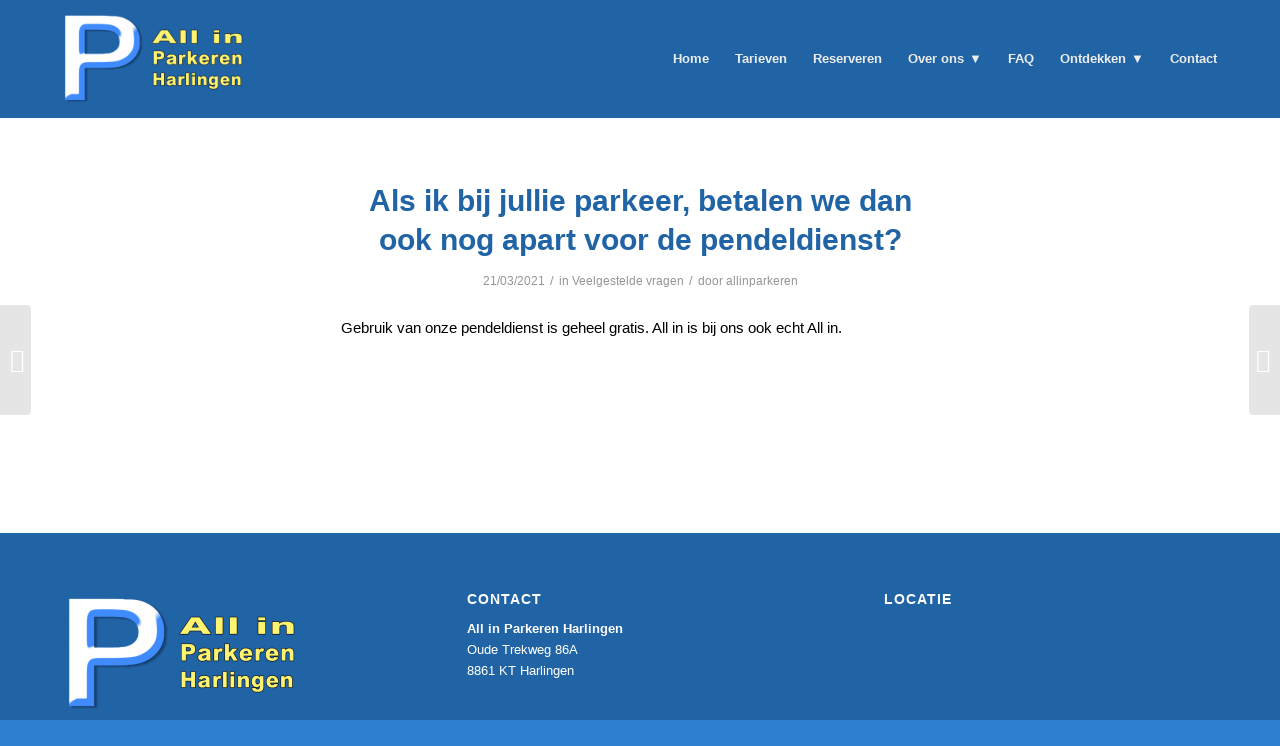

--- FILE ---
content_type: text/html; charset=UTF-8
request_url: https://allinparkerenharlingen.nl/hrf_faq/als-ik-bij-u-parkeer-betalen-we-dan-ook-nog-apart-voor-de-pendeldienst/
body_size: 10337
content:
<!DOCTYPE html>
<html lang="nl-NL" class="html_stretched responsive av-preloader-disabled  html_header_top html_logo_left html_main_nav_header html_menu_right html_large html_header_sticky html_header_shrinking html_mobile_menu_phone html_header_searchicon_disabled html_content_align_center html_header_unstick_top_disabled html_header_stretch_disabled html_minimal_header html_av-overlay-side html_av-overlay-side-classic html_av-submenu-noclone html_entry_id_301 av-cookies-no-cookie-consent av-default-lightbox av-no-preview html_text_menu_active av-mobile-menu-switch-default">
<head>
<meta charset="UTF-8" />
<!-- mobile setting -->
<meta name="viewport" content="width=device-width, initial-scale=1">
<!-- Scripts/CSS and wp_head hook -->
<meta name='robots' content='index, follow, max-image-preview:large, max-snippet:-1, max-video-preview:-1' />
<!-- This site is optimized with the Yoast SEO plugin v22.7 - https://yoast.com/wordpress/plugins/seo/ -->
<title>Als ik bij jullie parkeer, betalen we dan ook nog apart voor de pendeldienst? - All in Parkeren Harlingen</title>
<link rel="canonical" href="https://allinparkerenharlingen.nl/hrf_faq/als-ik-bij-u-parkeer-betalen-we-dan-ook-nog-apart-voor-de-pendeldienst/" />
<meta property="og:locale" content="nl_NL" />
<meta property="og:type" content="article" />
<meta property="og:title" content="Als ik bij jullie parkeer, betalen we dan ook nog apart voor de pendeldienst? - All in Parkeren Harlingen" />
<meta property="og:description" content="Gebruik van onze pendeldienst is geheel gratis. All in is bij ons ook echt All in." />
<meta property="og:url" content="https://allinparkerenharlingen.nl/hrf_faq/als-ik-bij-u-parkeer-betalen-we-dan-ook-nog-apart-voor-de-pendeldienst/" />
<meta property="og:site_name" content="All in Parkeren Harlingen" />
<meta property="article:publisher" content="https://www.facebook.com/people/All-in-Parkeren-Harlingen/100064712854970/" />
<meta property="article:modified_time" content="2021-03-21T16:21:03+00:00" />
<meta property="og:image" content="https://allinparkerenharlingen.nl/wp-content/uploads/2024/05/logo-square.jpg" />
<meta property="og:image:width" content="1200" />
<meta property="og:image:height" content="1200" />
<meta property="og:image:type" content="image/jpeg" />
<meta name="twitter:card" content="summary_large_image" />
<script type="application/ld+json" class="yoast-schema-graph">{"@context":"https://schema.org","@graph":[{"@type":"WebPage","@id":"https://allinparkerenharlingen.nl/hrf_faq/als-ik-bij-u-parkeer-betalen-we-dan-ook-nog-apart-voor-de-pendeldienst/","url":"https://allinparkerenharlingen.nl/hrf_faq/als-ik-bij-u-parkeer-betalen-we-dan-ook-nog-apart-voor-de-pendeldienst/","name":"Als ik bij jullie parkeer, betalen we dan ook nog apart voor de pendeldienst? - All in Parkeren Harlingen","isPartOf":{"@id":"https://allinparkerenharlingen.nl/#website"},"datePublished":"2021-03-21T11:13:58+00:00","dateModified":"2021-03-21T16:21:03+00:00","breadcrumb":{"@id":"https://allinparkerenharlingen.nl/hrf_faq/als-ik-bij-u-parkeer-betalen-we-dan-ook-nog-apart-voor-de-pendeldienst/#breadcrumb"},"inLanguage":"nl-NL","potentialAction":[{"@type":"ReadAction","target":["https://allinparkerenharlingen.nl/hrf_faq/als-ik-bij-u-parkeer-betalen-we-dan-ook-nog-apart-voor-de-pendeldienst/"]}]},{"@type":"BreadcrumbList","@id":"https://allinparkerenharlingen.nl/hrf_faq/als-ik-bij-u-parkeer-betalen-we-dan-ook-nog-apart-voor-de-pendeldienst/#breadcrumb","itemListElement":[{"@type":"ListItem","position":1,"name":"Home","item":"https://allinparkerenharlingen.nl/"},{"@type":"ListItem","position":2,"name":"Als ik bij jullie parkeer, betalen we dan ook nog apart voor de pendeldienst?"}]},{"@type":"WebSite","@id":"https://allinparkerenharlingen.nl/#website","url":"https://allinparkerenharlingen.nl/","name":"All in Parkeren Harlingen","description":"Goedkoop parkeren in Harlingen","publisher":{"@id":"https://allinparkerenharlingen.nl/#organization"},"alternateName":"Parkeren Harlingen","potentialAction":[{"@type":"SearchAction","target":{"@type":"EntryPoint","urlTemplate":"https://allinparkerenharlingen.nl/?s={search_term_string}"},"query-input":"required name=search_term_string"}],"inLanguage":"nl-NL"},{"@type":"Organization","@id":"https://allinparkerenharlingen.nl/#organization","name":"All in Parkeren Harlingen","alternateName":"Parkeren Harlingen","url":"https://allinparkerenharlingen.nl/","logo":{"@type":"ImageObject","inLanguage":"nl-NL","@id":"https://allinparkerenharlingen.nl/#/schema/logo/image/","url":"https://allinparkerenharlingen.nl/wp-content/uploads/2024/05/logo-square.jpg","contentUrl":"https://allinparkerenharlingen.nl/wp-content/uploads/2024/05/logo-square.jpg","width":1200,"height":1200,"caption":"All in Parkeren Harlingen"},"image":{"@id":"https://allinparkerenharlingen.nl/#/schema/logo/image/"},"sameAs":["https://www.facebook.com/people/All-in-Parkeren-Harlingen/100064712854970/","https://www.instagram.com/allinparkerenharlingen/","https://www.youtube.com/@allinparkeren6928"]}]}</script>
<!-- / Yoast SEO plugin. -->
<link rel="alternate" type="application/rss+xml" title="All in Parkeren Harlingen &raquo; feed" href="https://allinparkerenharlingen.nl/feed/" />
<link rel="alternate" type="application/rss+xml" title="All in Parkeren Harlingen &raquo; reactiesfeed" href="https://allinparkerenharlingen.nl/comments/feed/" />
<link rel='stylesheet' id='wp-block-library-css' href='https://allinparkerenharlingen.nl/wp-includes/css/dist/block-library/style.min.css?ver=6.5.3' type='text/css' media='all' />
<style id='classic-theme-styles-inline-css' type='text/css'>
/*! This file is auto-generated */
.wp-block-button__link{color:#fff;background-color:#32373c;border-radius:9999px;box-shadow:none;text-decoration:none;padding:calc(.667em + 2px) calc(1.333em + 2px);font-size:1.125em}.wp-block-file__button{background:#32373c;color:#fff;text-decoration:none}
</style>
<style id='global-styles-inline-css' type='text/css'>
body{--wp--preset--color--black: #000000;--wp--preset--color--cyan-bluish-gray: #abb8c3;--wp--preset--color--white: #ffffff;--wp--preset--color--pale-pink: #f78da7;--wp--preset--color--vivid-red: #cf2e2e;--wp--preset--color--luminous-vivid-orange: #ff6900;--wp--preset--color--luminous-vivid-amber: #fcb900;--wp--preset--color--light-green-cyan: #7bdcb5;--wp--preset--color--vivid-green-cyan: #00d084;--wp--preset--color--pale-cyan-blue: #8ed1fc;--wp--preset--color--vivid-cyan-blue: #0693e3;--wp--preset--color--vivid-purple: #9b51e0;--wp--preset--gradient--vivid-cyan-blue-to-vivid-purple: linear-gradient(135deg,rgba(6,147,227,1) 0%,rgb(155,81,224) 100%);--wp--preset--gradient--light-green-cyan-to-vivid-green-cyan: linear-gradient(135deg,rgb(122,220,180) 0%,rgb(0,208,130) 100%);--wp--preset--gradient--luminous-vivid-amber-to-luminous-vivid-orange: linear-gradient(135deg,rgba(252,185,0,1) 0%,rgba(255,105,0,1) 100%);--wp--preset--gradient--luminous-vivid-orange-to-vivid-red: linear-gradient(135deg,rgba(255,105,0,1) 0%,rgb(207,46,46) 100%);--wp--preset--gradient--very-light-gray-to-cyan-bluish-gray: linear-gradient(135deg,rgb(238,238,238) 0%,rgb(169,184,195) 100%);--wp--preset--gradient--cool-to-warm-spectrum: linear-gradient(135deg,rgb(74,234,220) 0%,rgb(151,120,209) 20%,rgb(207,42,186) 40%,rgb(238,44,130) 60%,rgb(251,105,98) 80%,rgb(254,248,76) 100%);--wp--preset--gradient--blush-light-purple: linear-gradient(135deg,rgb(255,206,236) 0%,rgb(152,150,240) 100%);--wp--preset--gradient--blush-bordeaux: linear-gradient(135deg,rgb(254,205,165) 0%,rgb(254,45,45) 50%,rgb(107,0,62) 100%);--wp--preset--gradient--luminous-dusk: linear-gradient(135deg,rgb(255,203,112) 0%,rgb(199,81,192) 50%,rgb(65,88,208) 100%);--wp--preset--gradient--pale-ocean: linear-gradient(135deg,rgb(255,245,203) 0%,rgb(182,227,212) 50%,rgb(51,167,181) 100%);--wp--preset--gradient--electric-grass: linear-gradient(135deg,rgb(202,248,128) 0%,rgb(113,206,126) 100%);--wp--preset--gradient--midnight: linear-gradient(135deg,rgb(2,3,129) 0%,rgb(40,116,252) 100%);--wp--preset--font-size--small: 13px;--wp--preset--font-size--medium: 20px;--wp--preset--font-size--large: 36px;--wp--preset--font-size--x-large: 42px;--wp--preset--spacing--20: 0.44rem;--wp--preset--spacing--30: 0.67rem;--wp--preset--spacing--40: 1rem;--wp--preset--spacing--50: 1.5rem;--wp--preset--spacing--60: 2.25rem;--wp--preset--spacing--70: 3.38rem;--wp--preset--spacing--80: 5.06rem;--wp--preset--shadow--natural: 6px 6px 9px rgba(0, 0, 0, 0.2);--wp--preset--shadow--deep: 12px 12px 50px rgba(0, 0, 0, 0.4);--wp--preset--shadow--sharp: 6px 6px 0px rgba(0, 0, 0, 0.2);--wp--preset--shadow--outlined: 6px 6px 0px -3px rgba(255, 255, 255, 1), 6px 6px rgba(0, 0, 0, 1);--wp--preset--shadow--crisp: 6px 6px 0px rgba(0, 0, 0, 1);}:where(.is-layout-flex){gap: 0.5em;}:where(.is-layout-grid){gap: 0.5em;}body .is-layout-flex{display: flex;}body .is-layout-flex{flex-wrap: wrap;align-items: center;}body .is-layout-flex > *{margin: 0;}body .is-layout-grid{display: grid;}body .is-layout-grid > *{margin: 0;}:where(.wp-block-columns.is-layout-flex){gap: 2em;}:where(.wp-block-columns.is-layout-grid){gap: 2em;}:where(.wp-block-post-template.is-layout-flex){gap: 1.25em;}:where(.wp-block-post-template.is-layout-grid){gap: 1.25em;}.has-black-color{color: var(--wp--preset--color--black) !important;}.has-cyan-bluish-gray-color{color: var(--wp--preset--color--cyan-bluish-gray) !important;}.has-white-color{color: var(--wp--preset--color--white) !important;}.has-pale-pink-color{color: var(--wp--preset--color--pale-pink) !important;}.has-vivid-red-color{color: var(--wp--preset--color--vivid-red) !important;}.has-luminous-vivid-orange-color{color: var(--wp--preset--color--luminous-vivid-orange) !important;}.has-luminous-vivid-amber-color{color: var(--wp--preset--color--luminous-vivid-amber) !important;}.has-light-green-cyan-color{color: var(--wp--preset--color--light-green-cyan) !important;}.has-vivid-green-cyan-color{color: var(--wp--preset--color--vivid-green-cyan) !important;}.has-pale-cyan-blue-color{color: var(--wp--preset--color--pale-cyan-blue) !important;}.has-vivid-cyan-blue-color{color: var(--wp--preset--color--vivid-cyan-blue) !important;}.has-vivid-purple-color{color: var(--wp--preset--color--vivid-purple) !important;}.has-black-background-color{background-color: var(--wp--preset--color--black) !important;}.has-cyan-bluish-gray-background-color{background-color: var(--wp--preset--color--cyan-bluish-gray) !important;}.has-white-background-color{background-color: var(--wp--preset--color--white) !important;}.has-pale-pink-background-color{background-color: var(--wp--preset--color--pale-pink) !important;}.has-vivid-red-background-color{background-color: var(--wp--preset--color--vivid-red) !important;}.has-luminous-vivid-orange-background-color{background-color: var(--wp--preset--color--luminous-vivid-orange) !important;}.has-luminous-vivid-amber-background-color{background-color: var(--wp--preset--color--luminous-vivid-amber) !important;}.has-light-green-cyan-background-color{background-color: var(--wp--preset--color--light-green-cyan) !important;}.has-vivid-green-cyan-background-color{background-color: var(--wp--preset--color--vivid-green-cyan) !important;}.has-pale-cyan-blue-background-color{background-color: var(--wp--preset--color--pale-cyan-blue) !important;}.has-vivid-cyan-blue-background-color{background-color: var(--wp--preset--color--vivid-cyan-blue) !important;}.has-vivid-purple-background-color{background-color: var(--wp--preset--color--vivid-purple) !important;}.has-black-border-color{border-color: var(--wp--preset--color--black) !important;}.has-cyan-bluish-gray-border-color{border-color: var(--wp--preset--color--cyan-bluish-gray) !important;}.has-white-border-color{border-color: var(--wp--preset--color--white) !important;}.has-pale-pink-border-color{border-color: var(--wp--preset--color--pale-pink) !important;}.has-vivid-red-border-color{border-color: var(--wp--preset--color--vivid-red) !important;}.has-luminous-vivid-orange-border-color{border-color: var(--wp--preset--color--luminous-vivid-orange) !important;}.has-luminous-vivid-amber-border-color{border-color: var(--wp--preset--color--luminous-vivid-amber) !important;}.has-light-green-cyan-border-color{border-color: var(--wp--preset--color--light-green-cyan) !important;}.has-vivid-green-cyan-border-color{border-color: var(--wp--preset--color--vivid-green-cyan) !important;}.has-pale-cyan-blue-border-color{border-color: var(--wp--preset--color--pale-cyan-blue) !important;}.has-vivid-cyan-blue-border-color{border-color: var(--wp--preset--color--vivid-cyan-blue) !important;}.has-vivid-purple-border-color{border-color: var(--wp--preset--color--vivid-purple) !important;}.has-vivid-cyan-blue-to-vivid-purple-gradient-background{background: var(--wp--preset--gradient--vivid-cyan-blue-to-vivid-purple) !important;}.has-light-green-cyan-to-vivid-green-cyan-gradient-background{background: var(--wp--preset--gradient--light-green-cyan-to-vivid-green-cyan) !important;}.has-luminous-vivid-amber-to-luminous-vivid-orange-gradient-background{background: var(--wp--preset--gradient--luminous-vivid-amber-to-luminous-vivid-orange) !important;}.has-luminous-vivid-orange-to-vivid-red-gradient-background{background: var(--wp--preset--gradient--luminous-vivid-orange-to-vivid-red) !important;}.has-very-light-gray-to-cyan-bluish-gray-gradient-background{background: var(--wp--preset--gradient--very-light-gray-to-cyan-bluish-gray) !important;}.has-cool-to-warm-spectrum-gradient-background{background: var(--wp--preset--gradient--cool-to-warm-spectrum) !important;}.has-blush-light-purple-gradient-background{background: var(--wp--preset--gradient--blush-light-purple) !important;}.has-blush-bordeaux-gradient-background{background: var(--wp--preset--gradient--blush-bordeaux) !important;}.has-luminous-dusk-gradient-background{background: var(--wp--preset--gradient--luminous-dusk) !important;}.has-pale-ocean-gradient-background{background: var(--wp--preset--gradient--pale-ocean) !important;}.has-electric-grass-gradient-background{background: var(--wp--preset--gradient--electric-grass) !important;}.has-midnight-gradient-background{background: var(--wp--preset--gradient--midnight) !important;}.has-small-font-size{font-size: var(--wp--preset--font-size--small) !important;}.has-medium-font-size{font-size: var(--wp--preset--font-size--medium) !important;}.has-large-font-size{font-size: var(--wp--preset--font-size--large) !important;}.has-x-large-font-size{font-size: var(--wp--preset--font-size--x-large) !important;}
.wp-block-navigation a:where(:not(.wp-element-button)){color: inherit;}
:where(.wp-block-post-template.is-layout-flex){gap: 1.25em;}:where(.wp-block-post-template.is-layout-grid){gap: 1.25em;}
:where(.wp-block-columns.is-layout-flex){gap: 2em;}:where(.wp-block-columns.is-layout-grid){gap: 2em;}
.wp-block-pullquote{font-size: 1.5em;line-height: 1.6;}
</style>
<link rel='stylesheet' id='avia-merged-styles-css' href='https://allinparkerenharlingen.nl/wp-content/uploads/dynamic_avia/avia-merged-styles-32260017c1dd4800073f6fea8e4d4b81---664f554cd00ea.css' type='text/css' media='all' />
<script src='//allinparkerenharlingen.nl/wp-content/cache/wpfc-minified/1qksg3od/87v08.js' type="text/javascript"></script>
<!-- <script type="text/javascript" src="https://allinparkerenharlingen.nl/wp-includes/js/jquery/jquery.min.js?ver=3.7.1" id="jquery-core-js"></script> -->
<!-- <script type="text/javascript" src="https://allinparkerenharlingen.nl/wp-includes/js/jquery/jquery-migrate.min.js?ver=3.4.1" id="jquery-migrate-js"></script> -->
<!-- <script type="text/javascript" src="https://allinparkerenharlingen.nl/wp-content/plugins/html5-responsive-faq/js/hrf-script.js?ver=6.5.3" id="html5-responsive-faq-js"></script> -->
<link rel="https://api.w.org/" href="https://allinparkerenharlingen.nl/wp-json/" /><link rel="EditURI" type="application/rsd+xml" title="RSD" href="https://allinparkerenharlingen.nl/xmlrpc.php?rsd" />
<meta name="generator" content="WordPress 6.5.3" />
<link rel='shortlink' href='https://allinparkerenharlingen.nl/?p=301' />
<link rel="alternate" type="application/json+oembed" href="https://allinparkerenharlingen.nl/wp-json/oembed/1.0/embed?url=https%3A%2F%2Fallinparkerenharlingen.nl%2Fhrf_faq%2Fals-ik-bij-u-parkeer-betalen-we-dan-ook-nog-apart-voor-de-pendeldienst%2F" />
<link rel="alternate" type="text/xml+oembed" href="https://allinparkerenharlingen.nl/wp-json/oembed/1.0/embed?url=https%3A%2F%2Fallinparkerenharlingen.nl%2Fhrf_faq%2Fals-ik-bij-u-parkeer-betalen-we-dan-ook-nog-apart-voor-de-pendeldienst%2F&#038;format=xml" />
<script>
( function() {
window.onpageshow = function( event ) {
// Defined window.wpforms means that a form exists on a page.
// If so and back/forward button has been clicked,
// force reload a page to prevent the submit button state stuck.
if ( typeof window.wpforms !== 'undefined' && event.persisted ) {
window.location.reload();
}
};
}() );
</script>
<link rel="profile" href="http://gmpg.org/xfn/11" />
<link rel="alternate" type="application/rss+xml" title="All in Parkeren Harlingen RSS2 Feed" href="https://allinparkerenharlingen.nl/feed/" />
<link rel="pingback" href="https://allinparkerenharlingen.nl/xmlrpc.php" />
<!--[if lt IE 9]><script src="https://allinparkerenharlingen.nl/wp-content/themes/philipse-it/js/html5shiv.js"></script><![endif]-->
<link rel="icon" href="https://allinparkerenharlingen.nl/wp-content/uploads/2024/05/logo-square-300x300.jpg" type="image/x-icon">
<!-- To speed up the rendering and to display the site as fast as possible to the user we include some styles and scripts for above the fold content inline -->
<script type="text/javascript">'use strict';var avia_is_mobile=!1;if(/Android|webOS|iPhone|iPad|iPod|BlackBerry|IEMobile|Opera Mini/i.test(navigator.userAgent)&&'ontouchstart' in document.documentElement){avia_is_mobile=!0;document.documentElement.className+=' avia_mobile '}
else{document.documentElement.className+=' avia_desktop '};document.documentElement.className+=' js_active ';(function(){var e=['-webkit-','-moz-','-ms-',''],n='';for(var t in e){if(e[t]+'transform' in document.documentElement.style){document.documentElement.className+=' avia_transform ';n=e[t]+'transform'};if(e[t]+'perspective' in document.documentElement.style){document.documentElement.className+=' avia_transform3d '}};if(typeof document.getElementsByClassName=='function'&&typeof document.documentElement.getBoundingClientRect=='function'&&avia_is_mobile==!1){if(n&&window.innerHeight>0){setTimeout(function(){var e=0,o={},a=0,t=document.getElementsByClassName('av-parallax'),i=window.pageYOffset||document.documentElement.scrollTop;for(e=0;e<t.length;e++){t[e].style.top='0px';o=t[e].getBoundingClientRect();a=Math.ceil((window.innerHeight+i-o.top)*0.3);t[e].style[n]='translate(0px, '+a+'px)';t[e].style.top='auto';t[e].className+=' enabled-parallax '}},50)}}})();</script><link rel="icon" href="https://allinparkerenharlingen.nl/wp-content/uploads/2020/08/cropped-p-32x32.jpeg" sizes="32x32" />
<link rel="icon" href="https://allinparkerenharlingen.nl/wp-content/uploads/2020/08/cropped-p-192x192.jpeg" sizes="192x192" />
<link rel="apple-touch-icon" href="https://allinparkerenharlingen.nl/wp-content/uploads/2020/08/cropped-p-180x180.jpeg" />
<meta name="msapplication-TileImage" content="https://allinparkerenharlingen.nl/wp-content/uploads/2020/08/cropped-p-270x270.jpeg" />
<style type="text/css" id="wp-custom-css">
@media only screen and (max-width: 768px) {
form#home-date-picker {
flex-direction: column !important;
}
#home-date-picker div {
width: 100%;
}
}		</style>
<style type='text/css'>
@font-face {font-family: 'entypo-fontello'; font-weight: normal; font-style: normal; font-display: auto;
src: url('https://allinparkerenharlingen.nl/wp-content/themes/philipse-it/config-templatebuilder/avia-template-builder/assets/fonts/entypo-fontello.woff2') format('woff2'),
url('https://allinparkerenharlingen.nl/wp-content/themes/philipse-it/config-templatebuilder/avia-template-builder/assets/fonts/entypo-fontello.woff') format('woff'),
url('https://allinparkerenharlingen.nl/wp-content/themes/philipse-it/config-templatebuilder/avia-template-builder/assets/fonts/entypo-fontello.ttf') format('truetype'),
url('https://allinparkerenharlingen.nl/wp-content/themes/philipse-it/config-templatebuilder/avia-template-builder/assets/fonts/entypo-fontello.svg#entypo-fontello') format('svg'),
url('https://allinparkerenharlingen.nl/wp-content/themes/philipse-it/config-templatebuilder/avia-template-builder/assets/fonts/entypo-fontello.eot'),
url('https://allinparkerenharlingen.nl/wp-content/themes/philipse-it/config-templatebuilder/avia-template-builder/assets/fonts/entypo-fontello.eot?#iefix') format('embedded-opentype');
} #top .avia-font-entypo-fontello, body .avia-font-entypo-fontello, html body [data-av_iconfont='entypo-fontello']:before{ font-family: 'entypo-fontello'; }
</style>
<!--
Debugging Info for Theme support: 
Theme: Philipse IT
Version: 4.9
Installed: philipse-it
AviaFramework Version: 5.0
AviaBuilder Version: 4.8
aviaElementManager Version: 1.0.1
ML:300-PU:32-PLA:7
WP:6.5.3
Compress: CSS:all theme files - JS:all theme files
Updates: disabled
PLAu:7
--><style id="wpforms-css-vars-root">
:root {
--wpforms-field-border-radius: 3px;
--wpforms-field-border-style: solid;
--wpforms-field-border-size: 1px;
--wpforms-field-background-color: #ffffff;
--wpforms-field-border-color: rgba( 0, 0, 0, 0.25 );
--wpforms-field-border-color-spare: rgba( 0, 0, 0, 0.25 );
--wpforms-field-text-color: rgba( 0, 0, 0, 0.7 );
--wpforms-field-menu-color: #ffffff;
--wpforms-label-color: rgba( 0, 0, 0, 0.85 );
--wpforms-label-sublabel-color: rgba( 0, 0, 0, 0.55 );
--wpforms-label-error-color: #d63637;
--wpforms-button-border-radius: 3px;
--wpforms-button-border-style: none;
--wpforms-button-border-size: 1px;
--wpforms-button-background-color: #066aab;
--wpforms-button-border-color: #066aab;
--wpforms-button-text-color: #ffffff;
--wpforms-page-break-color: #066aab;
--wpforms-background-image: none;
--wpforms-background-position: center center;
--wpforms-background-repeat: no-repeat;
--wpforms-background-size: cover;
--wpforms-background-width: 100px;
--wpforms-background-height: 100px;
--wpforms-background-color: rgba( 0, 0, 0, 0 );
--wpforms-background-url: none;
--wpforms-container-padding: 0px;
--wpforms-container-border-style: none;
--wpforms-container-border-width: 1px;
--wpforms-container-border-color: #000000;
--wpforms-container-border-radius: 3px;
--wpforms-field-size-input-height: 43px;
--wpforms-field-size-input-spacing: 15px;
--wpforms-field-size-font-size: 16px;
--wpforms-field-size-line-height: 19px;
--wpforms-field-size-padding-h: 14px;
--wpforms-field-size-checkbox-size: 16px;
--wpforms-field-size-sublabel-spacing: 5px;
--wpforms-field-size-icon-size: 1;
--wpforms-label-size-font-size: 16px;
--wpforms-label-size-line-height: 19px;
--wpforms-label-size-sublabel-font-size: 14px;
--wpforms-label-size-sublabel-line-height: 17px;
--wpforms-button-size-font-size: 17px;
--wpforms-button-size-height: 41px;
--wpforms-button-size-padding-h: 15px;
--wpforms-button-size-margin-top: 10px;
--wpforms-container-shadow-size-box-shadow: none;
}
</style>
<link rel="stylesheet" href="https://fonts.googleapis.com/icon?family=Material+Icons">
<link rel="stylesheet" href="/wp-content/themes/philipse-it/css/custom.css">
<meta name="theme-author" content="Philipse IT" />
<meta name="theme-version" content="4.9>" />
</head>
<body id="top" class="hrf_faq-template-default single single-hrf_faq postid-301 stretched rtl_columns av-curtain-numeric avia-responsive-images-support" itemscope="itemscope" itemtype="https://schema.org/WebPage" >
<div id='wrap_all'>
<header id='header'
class='all_colors header_color light_bg_color  av_header_top av_logo_left av_main_nav_header av_menu_right av_large av_header_sticky av_header_shrinking av_header_stretch_disabled av_mobile_menu_phone av_header_searchicon_disabled av_header_unstick_top_disabled av_minimal_header av_bottom_nav_disabled  av_header_border_disabled'  role="banner" itemscope="itemscope" itemtype="https://schema.org/WPHeader" >
<div id='header_main' class='container_wrap container_wrap_logo'>
<div class='container av-logo-container'><div class='inner-container'><span class='logo avia-standard-logo'><a href='https://allinparkerenharlingen.nl/' class=''><img src="https://allinparkerenharlingen.nl/wp-content/uploads/2020/07/logo-300x150.png" height="100" width="300" alt='All in Parkeren Harlingen' title='' /></a></span><nav class='main_menu' data-selectname='Selecteer een pagina'  role="navigation" itemscope="itemscope" itemtype="https://schema.org/SiteNavigationElement" ><div class="avia-menu av-main-nav-wrap"><ul role="menu" class="menu av-main-nav" id="avia-menu"><li role="menuitem" id="menu-item-27" class="menu-item menu-item-type-post_type menu-item-object-page menu-item-home menu-item-top-level menu-item-top-level-1"><a href="https://allinparkerenharlingen.nl/" itemprop="url" tabindex="0"><span class="avia-bullet"></span><span class="avia-menu-text">Home</span><span class="avia-menu-fx"><span class="avia-arrow-wrap"><span class="avia-arrow"></span></span></span></a></li>
<li role="menuitem" id="menu-item-84" class="menu-item menu-item-type-post_type menu-item-object-page menu-item-top-level menu-item-top-level-2"><a href="https://allinparkerenharlingen.nl/tarieven/" itemprop="url" tabindex="0"><span class="avia-bullet"></span><span class="avia-menu-text">Tarieven</span><span class="avia-menu-fx"><span class="avia-arrow-wrap"><span class="avia-arrow"></span></span></span></a></li>
<li role="menuitem" id="menu-item-70" class="menu-item menu-item-type-post_type menu-item-object-page menu-item-top-level menu-item-top-level-3"><a href="https://allinparkerenharlingen.nl/reserveren/" itemprop="url" tabindex="0"><span class="avia-bullet"></span><span class="avia-menu-text">Reserveren</span><span class="avia-menu-fx"><span class="avia-arrow-wrap"><span class="avia-arrow"></span></span></span></a></li>
<li role="menuitem" id="menu-item-835" class="menu-item menu-item-type-post_type menu-item-object-page menu-item-has-children menu-item-top-level menu-item-top-level-4"><a href="https://allinparkerenharlingen.nl/over-ons/" itemprop="url" tabindex="0"><span class="avia-bullet"></span><span class="avia-menu-text">Over ons</span><span class="avia-menu-fx"><span class="avia-arrow-wrap"><span class="avia-arrow"></span></span></span></a>
<ul class="sub-menu">
<li role="menuitem" id="menu-item-836" class="menu-item menu-item-type-post_type menu-item-object-page"><a href="https://allinparkerenharlingen.nl/over-ons/reviews/" itemprop="url" tabindex="0"><span class="avia-bullet"></span><span class="avia-menu-text">Reviews</span></a></li>
</ul>
</li>
<li role="menuitem" id="menu-item-834" class="menu-item menu-item-type-post_type menu-item-object-page menu-item-mega-parent  menu-item-top-level menu-item-top-level-5"><a href="https://allinparkerenharlingen.nl/veelgestelde-vragen/" itemprop="url" tabindex="0"><span class="avia-bullet"></span><span class="avia-menu-text">FAQ</span><span class="avia-menu-fx"><span class="avia-arrow-wrap"><span class="avia-arrow"></span></span></span></a></li>
<li role="menuitem" id="menu-item-837" class="menu-item menu-item-type-post_type menu-item-object-page menu-item-has-children menu-item-top-level menu-item-top-level-6"><a href="https://allinparkerenharlingen.nl/ontdekken/" itemprop="url" tabindex="0"><span class="avia-bullet"></span><span class="avia-menu-text">Ontdekken</span><span class="avia-menu-fx"><span class="avia-arrow-wrap"><span class="avia-arrow"></span></span></span></a>
<ul class="sub-menu">
<li role="menuitem" id="menu-item-838" class="menu-item menu-item-type-post_type menu-item-object-page"><a href="https://allinparkerenharlingen.nl/ontdekken/harlingen/" itemprop="url" tabindex="0"><span class="avia-bullet"></span><span class="avia-menu-text">Harlingen</span></a></li>
<li role="menuitem" id="menu-item-839" class="menu-item menu-item-type-post_type menu-item-object-page menu-item-has-children"><a href="https://allinparkerenharlingen.nl/ontdekken/waddengebied/" itemprop="url" tabindex="0"><span class="avia-bullet"></span><span class="avia-menu-text">Het Waddengebied</span></a>
<ul class="sub-menu">
<li role="menuitem" id="menu-item-840" class="menu-item menu-item-type-post_type menu-item-object-page"><a href="https://allinparkerenharlingen.nl/ontdekken/waddengebied/terschelling/" itemprop="url" tabindex="0"><span class="avia-bullet"></span><span class="avia-menu-text">Terschelling</span></a></li>
<li role="menuitem" id="menu-item-842" class="menu-item menu-item-type-post_type menu-item-object-page"><a href="https://allinparkerenharlingen.nl/ontdekken/waddengebied/vlieland/" itemprop="url" tabindex="0"><span class="avia-bullet"></span><span class="avia-menu-text">Vlieland</span></a></li>
</ul>
</li>
<li role="menuitem" id="menu-item-841" class="menu-item menu-item-type-post_type menu-item-object-page"><a href="https://allinparkerenharlingen.nl/ontdekken/veerboot/" itemprop="url" tabindex="0"><span class="avia-bullet"></span><span class="avia-menu-text">Veerboot</span></a></li>
<li role="menuitem" id="menu-item-844" class="menu-item menu-item-type-post_type menu-item-object-page"><a href="https://allinparkerenharlingen.nl/ontdekken/bruine-vloot/" itemprop="url" tabindex="0"><span class="avia-bullet"></span><span class="avia-menu-text">Bruine Vloot</span></a></li>
<li role="menuitem" id="menu-item-843" class="menu-item menu-item-type-post_type menu-item-object-page menu-item-has-children"><a href="https://allinparkerenharlingen.nl/ontdekken/evenementen/" itemprop="url" tabindex="0"><span class="avia-bullet"></span><span class="avia-menu-text">Evenementen</span></a>
<ul class="sub-menu">
<li role="menuitem" id="menu-item-846" class="menu-item menu-item-type-post_type menu-item-object-page"><a href="https://allinparkerenharlingen.nl/ontdekken/evenementen/oerol/" itemprop="url" tabindex="0"><span class="avia-bullet"></span><span class="avia-menu-text">Oerol Festival</span></a></li>
<li role="menuitem" id="menu-item-845" class="menu-item menu-item-type-post_type menu-item-object-page"><a href="https://allinparkerenharlingen.nl/ontdekken/evenementen/evenementen-op-terschelling/" itemprop="url" tabindex="0"><span class="avia-bullet"></span><span class="avia-menu-text">Evenementen op Terschelling</span></a></li>
</ul>
</li>
</ul>
</li>
<li role="menuitem" id="menu-item-847" class="menu-item menu-item-type-post_type menu-item-object-page menu-item-top-level menu-item-top-level-7"><a href="https://allinparkerenharlingen.nl/contact/" itemprop="url" tabindex="0"><span class="avia-bullet"></span><span class="avia-menu-text">Contact</span><span class="avia-menu-fx"><span class="avia-arrow-wrap"><span class="avia-arrow"></span></span></span></a></li>
<li class="av-burger-menu-main menu-item-avia-special ">
<a href="#" aria-label="Menu" aria-hidden="false">
<span class="av-hamburger av-hamburger--spin av-js-hamburger">
<span class="av-hamburger-box">
<span class="av-hamburger-inner"></span>
<strong>Menu</strong>
</span>
</span>
<span class="avia_hidden_link_text">Menu</span>
</a>
</li></ul></div></nav></div> </div> 
<!-- end container_wrap-->
</div>
<div class='header_bg'></div>
<!-- end header -->
</header>
<div id='main' class='all_colors'
data-scroll-offset='116'>
<div class='container_wrap container_wrap_first main_color fullsize'>
<div class='container template-blog template-single-blog '>
<main class='content units av-content-full alpha '  role="main" itemprop="mainContentOfPage" >
<article class="post-entry post-entry-type-standard post-entry-301 post-loop-1 post-parity-odd post-entry-last single-big post  post-301 hrf_faq type-hrf_faq status-publish hentry category-faq"  itemscope="itemscope" itemtype="https://schema.org/CreativeWork" ><div class="blog-meta"></div><div class='entry-content-wrapper clearfix standard-content'><header class="entry-content-header"><h1 class='post-title entry-title '  itemprop="headline" >Als ik bij jullie parkeer, betalen we dan ook nog apart voor de pendeldienst?<span class="post-format-icon minor-meta"></span></h1><span class="post-meta-infos"><time class="date-container minor-meta updated"  itemprop="datePublished" datetime="2021-03-21T11:13:58+01:00" >21/03/2021</time><span class="text-sep">/</span><span class="blog-categories minor-meta">in <a href="https://allinparkerenharlingen.nl/category/faq/" rel="tag">Veelgestelde vragen</a></span><span class="text-sep">/</span><span class="blog-author minor-meta">door <span class="entry-author-link"  itemprop="author" ><span class="author"><span class="fn"><a href="https://allinparkerenharlingen.nl/author/allinparkeren/" title="Berichten van allinparkeren" rel="author">allinparkeren</a></span></span></span></span></span></header><div class="entry-content"  itemprop="text" ><p>Gebruik van onze pendeldienst is geheel gratis. All in is bij ons ook echt All in.</p>
</div><footer class="entry-footer"><div class='av-social-sharing-box av-social-sharing-box-default av-social-sharing-box-fullwidth'></div></footer><div class='post_delimiter'></div></div><div class="post_author_timeline"></div><span class='hidden'>
<span class='av-structured-data'  itemprop="image" itemscope="itemscope" itemtype="https://schema.org/ImageObject" >
<span itemprop='url'>https://allinparkerenharlingen.nl/wp-content/uploads/2020/07/logo-300x150.png</span>
<span itemprop='height'>0</span>
<span itemprop='width'>0</span>
</span>
<span class='av-structured-data'  itemprop="publisher" itemtype="https://schema.org/Organization" itemscope="itemscope" >
<span itemprop='name'>allinparkeren</span>
<span itemprop='logo' itemscope itemtype='https://schema.org/ImageObject'>
<span itemprop='url'>https://allinparkerenharlingen.nl/wp-content/uploads/2020/07/logo-300x150.png</span>
</span>
</span><span class='av-structured-data'  itemprop="author" itemscope="itemscope" itemtype="https://schema.org/Person" ><span itemprop='name'>allinparkeren</span></span><span class='av-structured-data'  itemprop="datePublished" datetime="2021-03-21T11:13:58+01:00" >2021-03-21 11:13:58</span><span class='av-structured-data'  itemprop="dateModified" itemtype="https://schema.org/dateModified" >2021-03-21 16:21:03</span><span class='av-structured-data'  itemprop="mainEntityOfPage" itemtype="https://schema.org/mainEntityOfPage" ><span itemprop='name'>Als ik bij jullie parkeer, betalen we dan ook nog apart voor de pendeldienst?</span></span></span></article><div class='single-big'></div>
<div class='comment-entry post-entry'>
</div>
<!--end content-->
</main>
</div><!--end container-->
</div><!-- close default .container_wrap element -->
				<div class='container_wrap footer_color' id='footer'>
<div class='container'>
<div class='flex_column av_one_third  first el_before_av_one_third'><section id="media_image-2" class="widget clearfix widget_media_image"><a href="#top"><img width="300" height="150" src="https://allinparkerenharlingen.nl/wp-content/uploads/2020/07/logo-300x150.png" class="avia-img-lazy-loading-120 image wp-image-120  attachment-medium size-medium" alt="Logo All in Parkeren Harlingen transparant" style="max-width: 100%; height: auto;" decoding="async" loading="lazy" srcset="https://allinparkerenharlingen.nl/wp-content/uploads/2020/07/logo-300x150.png 300w, https://allinparkerenharlingen.nl/wp-content/uploads/2020/07/logo-768x384.png 768w, https://allinparkerenharlingen.nl/wp-content/uploads/2020/07/logo.png 1000w" sizes="(max-width: 300px) 100vw, 300px" /></a><span class="seperator extralight-border"></span></section></div><div class='flex_column av_one_third  el_after_av_one_third el_before_av_one_third '><section id="text-5" class="widget clearfix widget_text"><h3 class="widgettitle">Contact</h3>			<div class="textwidget"><p><strong>All in Parkeren Harlingen<br />
</strong>Oude Trekweg 86A<br />
8861 KT Harlingen</p>
</div>
<span class="seperator extralight-border"></span></section><section id="text-6" class="widget clearfix widget_text">			<div class="textwidget"><p><a href="mailto:info@allinparkerenharlingen.nl">info@allinparkerenharlingen.nl</a><br />
<a href="tel:+31611341576">+31 6 11 34 15 76</a><br />
<a href="http://www.allinparkerenharlingen.nl">www.allinparkerenharlingen.nl</a></p>
</div>
<span class="seperator extralight-border"></span></section></div><div class='flex_column av_one_third  el_after_av_one_third el_before_av_one_third '><section id="custom_html-2" class="widget_text widget clearfix widget_custom_html"><h3 class="widgettitle">Locatie</h3><div class="textwidget custom-html-widget"><iframe src="https://www.google.com/maps/embed?pb=!1m14!1m8!1m3!1d9566.203918481733!2d5.4468261!3d53.1720955!3m2!1i1024!2i768!4f13.1!3m3!1m2!1s0x47c8ddf9095caaf9%3A0x5ced84119fc5fdef!2sAll%20in%20Parkeren%20Harlingen!5e0!3m2!1snl!2snl!4v1690794500882!5m2!1snl!2snl" width="500" height="200" style="border:0;" allowfullscreen="" loading="lazy" referrerpolicy="no-referrer-when-downgrade"></iframe></div><span class="seperator extralight-border"></span></section></div>
</div>
<!-- ####### END FOOTER CONTAINER ####### -->
</div>
<footer class='container_wrap socket_color' id='socket'  role="contentinfo" itemscope="itemscope" itemtype="https://schema.org/WPFooter" >
<div class='container'>
<span class='copyright'>© Copyright  - <a href='https://allinparkerenharlingen.nl/'>All in Parkeren Harlingen</a> - Thema door <a href="https://philipse-it.nl">Philipse IT</a></span>
</div>
<!-- ####### END SOCKET CONTAINER ####### -->
</footer>
<!-- end main -->
</div>
<a class='avia-post-nav avia-post-prev without-image' href='https://allinparkerenharlingen.nl/hrf_faq/wat-kost-het/' ><span class="label iconfont" aria-hidden='true' data-av_icon='' data-av_iconfont='entypo-fontello'></span><span class="entry-info-wrap"><span class="entry-info"><span class='entry-title'>Wat kost parkeren bij jullie?</span></span></span></a><a class='avia-post-nav avia-post-next without-image' href='https://allinparkerenharlingen.nl/hrf_faq/kan-mijn-hybride-elektrische-auto-ook-worden-opgeladen/' ><span class="label iconfont" aria-hidden='true' data-av_icon='' data-av_iconfont='entypo-fontello'></span><span class="entry-info-wrap"><span class="entry-info"><span class='entry-title'>Kan mijn hybride/elektrische auto ook worden opgeladen?</span></span></span></a><!-- end wrap_all --></div>
<a href='#top' title='Scroll naar bovenzijde' id='scroll-top-link' aria-hidden='true' data-av_icon='' data-av_iconfont='entypo-fontello'><span class="avia_hidden_link_text">Scroll naar bovenzijde</span></a>
<div id="fb-root"></div>
<style type="text/css">
h2.frq-main-title{
font-size: 18px;
}
.hrf-entry{
border:none !important;
margin-bottom: 5px !important;
padding-bottom: 0px !important;
}
.hrf-content{
display:none;
color: #000000;
background: ffffff;
font-size: 14px;
padding: 10px;
padding-left: 50px;
word-break: normal;
}
h3.hrf-title{
font-size: 18px ;
color: #0a0a0a;
background: #ffffff;
padding: 10px ;
padding-left: 50px;
margin: 0;
-webkit-touch-callout: none;
-webkit-user-select: none;
-khtml-user-select: none;
-moz-user-select: none;
-ms-user-select: none;
user-select: none;
outline-style:none;
}
.hrf-title.close-faq{
cursor: pointer;
}
.hrf-title.close-faq span{
width: 30px;
height: 30px;
display: inline-block;
position: relative;
left: 0;
top: 8px;
margin-right: 12px;
margin-left: -42px;
background: #0a0a0a url(https://allinparkerenharlingen.nl/wp-content/plugins/html5-responsive-faq/images/open.png) no-repeat center center;
}
}.hrf-title.open-faq{
}
.hrf-title.open-faq span{
width: 30px;
height: 30px;
display: inline-block;
position: relative;
left: 0;
top: 8px;
margin-right: 12px;
margin-left: -42px;
background: #0a0a0a url(https://allinparkerenharlingen.nl/wp-content/plugins/html5-responsive-faq/images/close.png) no-repeat center center;
}
.hrf-entry p{
}
.hrf-entry ul{
}
.hrf-entry ul li{
}</style>
<script type='text/javascript'>
/* <![CDATA[ */  
var avia_framework_globals = avia_framework_globals || {};
avia_framework_globals.frameworkUrl = 'https://allinparkerenharlingen.nl/wp-content/themes/philipse-it/framework/';
avia_framework_globals.installedAt = 'https://allinparkerenharlingen.nl/wp-content/themes/philipse-it/';
avia_framework_globals.ajaxurl = 'https://allinparkerenharlingen.nl/wp-admin/admin-ajax.php';
/* ]]> */ 
</script>
<script type="text/javascript" src="https://allinparkerenharlingen.nl/wp-content/uploads/dynamic_avia/avia-footer-scripts-5f12e49d20afaf93d4f49c72c40a13f3---664f554d58e54.js" id="avia-footer-scripts-js"></script>
<script type='text/javascript'>
(function($) {
/*	check if google analytics tracking is disabled by user setting via cookie - or user must opt in.	*/
var analytics_code = "<!-- Google tag (gtag.js) -->\n<script async src=\"https:\/\/www.googletagmanager.com\/gtag\/js?id=G-34S08GV9N9\"><\/script>\n<script>\n  window.dataLayer = window.dataLayer || [];\n  function gtag(){dataLayer.push(arguments);}\n  gtag('js', new Date());\n\n  gtag('config', 'G-34S08GV9N9');\n<\/script>".replace(/\"/g, '"' );
var html = document.getElementsByTagName('html')[0];
$('html').on( 'avia-cookie-settings-changed', function(e)
{
var cookie_check = html.className.indexOf('av-cookies-needs-opt-in') >= 0 || html.className.indexOf('av-cookies-can-opt-out') >= 0;
var allow_continue = true;
var silent_accept_cookie = html.className.indexOf('av-cookies-user-silent-accept') >= 0;
var script_loaded = $( 'script.google_analytics_scripts' );
if( cookie_check && ! silent_accept_cookie )
{
if( ! document.cookie.match(/aviaCookieConsent/) || html.className.indexOf('av-cookies-session-refused') >= 0 )
{
allow_continue = false;
}
else
{
if( ! document.cookie.match(/aviaPrivacyRefuseCookiesHideBar/) )
{
allow_continue = false;
}
else if( ! document.cookie.match(/aviaPrivacyEssentialCookiesEnabled/) )
{
allow_continue = false;
}
else if( document.cookie.match(/aviaPrivacyGoogleTrackingDisabled/) )
{
allow_continue = false;
}
}
}
if( ! allow_continue )
{
//						window['ga-disable-G-34S08GV9N9'] = true;
if( script_loaded.length > 0 )
{
script_loaded.remove();
}
}
else
{
if( script_loaded.length == 0 )
{
$('head').append( analytics_code );
}
}
});
$('html').trigger( 'avia-cookie-settings-changed' );
})( jQuery );
</script></body>
</html><!-- WP Fastest Cache file was created in 3.0398020744324 seconds, on 30-05-24 18:53:49 --><!-- via php -->